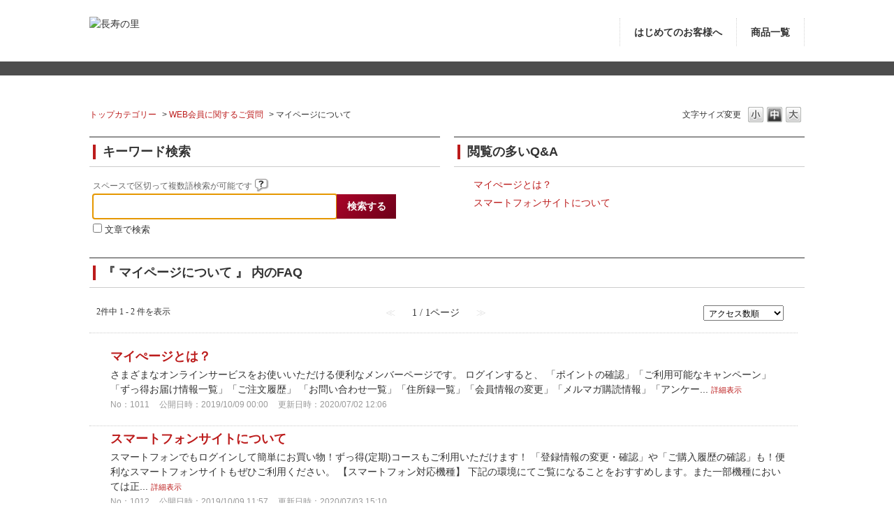

--- FILE ---
content_type: text/html; charset=utf-8
request_url: https://faq.chojyu.com/category/show/96?site_domain=default
body_size: 5982
content:
<!DOCTYPE html PUBLIC "-//W3C//DTD XHTML 1.0 Transitional//EN" "http://www.w3.org/TR/xhtml1/DTD/xhtml1-transitional.dtd">
<html xmlns="http://www.w3.org/1999/xhtml" lang="ja" xml:lang="ja">
  <head>
 <meta http-equiv="content-type" content="text/html; charset=UTF-8" />
    <meta http-equiv="X-UA-Compatible" content="IE=edge,chrome=1" />
    <meta http-equiv="Pragma" content="no-cache"/>
    <meta http-equiv="Cache-Control" content="no-cache"/>
    <meta http-equiv="Expires" content="0"/>
    <meta name="description" content="マイページについて,WEB会員に関するご質問" />
    <meta name="keywords" content="マイページについて,WEB会員に関するご質問,生コスメ,然,完然無添加,長寿の里,化粧品,健康食品,サプリメント,お酒,通販,しかり,雑穀,水,よかポイント" />
    <meta name="csrf-param" content="authenticity_token" />
<meta name="csrf-token" content="-uoqSmlAyQxnTDmcBSnqz6hiDFaKFI4z-2uXx3sqwH0QO1fP-9HQrg0A7OU61nOTwqp8pyjq1bYk4QJSXlXoqw" />
    <script src="/assets/application_front_pc-0d83d7fcbcc48ad11545fe76eb4f636d44c6d863aed10e6fdba26ea0f19d1e31.js"></script>
<script src="/assets/calendar/calendar-ja-da58e63df1424289368016b5077d61a523d45dd27a7d717739d0dbc63fa6a683.js"></script>
<script>jQuery.migrateMute = true;</script>
<script src="/assets/jquery-migrate-3.3.2.min-dbdd70f5d90839a3040d1cbe135a53ce8f7088aa7543656e7adf9591fa3782aa.js"></script>
<link rel="stylesheet" href="/assets/application_front_pc-831ebb2ac839e86341c730415bb305e556502dc966222e1c4c81c750290ca0fd.css" media="all" />
<link href="/stylesheets/style.css?pKOSSL4kVkn64NtTdg5HW271T7vKmBuPa1BeAdA8SPROcu_NLLVP65CsDipJ8d4HBD0_SmhmQAq02suU9UNgIg" media="all" rel="stylesheet" type="text/css" />
<link rel="stylesheet" href="https://faq.chojyu.com/css/style.css?site_id=-1" media="all" />
<link rel="stylesheet" href="https://faq.chojyu.com/css/style.css?site_id=1" media="all" />
<meta name="robots" content="noindex, nofollow">
    
    <title>マイページについて | ≪公式≫通販 長寿の里（FAQよくある質問）</title>
    
  </head>
  <body class="lang_size_medium" id="category_show">
    
    <a name="top"></a>
    <div id="okw_wrapper">
 <noscript><iframe src="//www.googletagmanager.com/ns.html?id=GTM-KWN5KD"
 height="0" width="0" style="display:none;visibility:hidden"></iframe></noscript>
<script>(function(w,d,s,l,i){w[l]=w[l]||[];w[l].push({'gtm.start':
new Date().getTime(),event:'gtm.js'});var f=d.getElementsByTagName(s)[0],
j=d.createElement(s),dl=l!='dataLayer'?'&l='+l:'';j.async=true;j.src=
'//www.googletagmanager.com/gtm.js?id='+i+dl;f.parentNode.insertBefore(j,f);
})(window,document,'script','dataLayer','GTM-KWN5KD');</script>

<noscript><iframe src="//www.googletagmanager.com/ns.html?id=GTM-W87DQ8M"
height="0" width="0" style="display:none;visibility:hidden"></iframe></noscript>
<script>(function(w,d,s,l,i){w[l]=w[l]||[];w[l].push({'gtm.start':
new Date().getTime(),event:'gtm.js'});var f=d.getElementsByTagName(s)[0],
j=d.createElement(s),dl=l!='dataLayer'?'&l='+l:'';j.async=true;j.src=
'//www.googletagmanager.com/gtm.js?id='+i+dl;f.parentNode.insertBefore(j,f);
})(window,document,'script','dataLayer','GTM-W87DQ8M');</script>

<noscript><iframe src="//www.googletagmanager.com/ns.html?id=GTM-NQ6XL5"
height="0" width="0" style="display:none;visibility:hidden"></iframe></noscript>
<script>(function(w,d,s,l,i){w[l]=w[l]||[];w[l].push({'gtm.start':
new Date().getTime(),event:'gtm.js'});var f=d.getElementsByTagName(s)[0],
j=d.createElement(s),dl=l!='dataLayer'?'&l='+l:'';j.async=true;j.src=
'//www.googletagmanager.com/gtm.js?id='+i+dl;f.parentNode.insertBefore(j,f);
})(window,document,'script','dataLayer','GTM-NQ6XL5');</script>
   

<!-- カスタマイズヘッダー -->
      <div class="chojyu-header-box">
        <div class="company_logo">
          <!--<a href="https://www.chojyu.com/">--><img alt="長寿の里" src="/usr/file/attachment/chojyu_logo.png" /><!--</a>-->
          <div class="chojyu-header-menu base-fontfamily-min">
            <p><a href="https://www.chojyu.com/member/first.html">はじめてのお客様へ</a></p>
            <p><a href="https://www.chojyu.com/allitem_list.html">商品一覧</a></p>
            <!--<p><a href="https://www.chojyu.com/guide/guide.html">ご利用ガイド</a></p>-->
            <!--<p><a href="https://www.chojyu.com/store/index.html">店舗一覧</a></p>-->
          </div>
        </div>
      </div>
    <!--// カスタマイズヘッダー //-->
      <div id="okw_contents">
        <div id="okw_contents_base">
          <div id="okw_contents_inner" class="clearfix">
            <div id="okw_sub_header" class="clearfix">
              <div id="login_user_name"></div>
              <ul id="fontCol" class="flo_r">
                  <li class="okw_txt">文字サイズ変更</li>
  <li class="fntSml fntSml_ja">
    <a update_flash_color="#d4e0e8" data-remote="true" href="/front/font_size?font_type=small&amp;site_domain=default">S</a>
  </li>
  <li class="fntMidOn fntMidOn_ja">
    <a update_flash_color="#d4e0e8" data-remote="true" href="/front/font_size?font_type=middle&amp;site_domain=default">M</a>
  </li>
  <li class="fntBig fntBig_ja">
    <a update_flash_color="#d4e0e8" data-remote="true" href="/front/font_size?font_type=large&amp;site_domain=default">L</a>
  </li>

              </ul>
              <ul class="okw_bread">
  <li class="okw_bread_list"><a href="/category/show/1?site_domain=default">トップカテゴリー</a><span>&nbsp;&gt;&nbsp;</span><a href="/category/show/12?site_domain=default">WEB会員に関するご質問</a><span>&nbsp;&gt;&nbsp;</span><span>マイページについて</span></li>
</ul>
            
            </div>
            <div class="colArea clearfix"><div class="flo_l twoCol okw_parts_search">  <div class="ttl_col"><h2 class="ttl_bg"><span class="icoKeyword">キーワード検索</span></h2></div>
<div class="search_frmArea">
  <form id="keyword_form" action="/category/search/96?site_domain=default" accept-charset="UTF-8" method="get">
    <div id="k_search_description" class="search_description">スペースで区切って複数語検索が可能です
      <div class="keyword_helpbtn"></div>
    </div>
      <input type="text" name="keyword" id="keyword_text_field" class="keyword_frm" maxlength="200" autocomplete="off" />
    <input type="submit" name="commit" value="検索する" class="keyword_frmbtn" />
    <pre class="keyword_helpbtn_popup">キーワードの間に半角スペースを入れるとAND検索になります。
キーワードの間に"｜"を入れるとOR検索になります。
キーワードの間に" -"を入れるとハイフンの後ろのキーワードを除外して検索します。
</pre>
      <div class="search_suggest_area">
        <div id="keyword_text_suggest" class="search_suggest clearfix" style="display:none;"></div>
      </div>
      <div class="search_switch clearfix">
          <div class="search_keyword_morph">
            <input type="checkbox" name="morph" id="keyword_morph" value="1" />
            <label for="keyword_morph">文章で検索</label>
          </div>
      </div>

    
<input type="hidden" name="site_domain" value="default" /></form>    <form id="natural_sentence_form" style="display:none;" action="/category/search/96?site_domain=default" accept-charset="UTF-8" method="get">
      <div id="n_search_description" class="search_description">文章で検索できます(200文字以内)</div>
      <textarea name="keyword" id="n_keyword_text_area" class="n_keyword_frm" rows="2" cols="30" onblur="this.value = this.value.slice(0, 200);">
</textarea>
      <input type="submit" name="commit" value="検索する" class="n_keyword_frmbtn" />
      <div class="search_switch clearfix">
        <div class="search_keyword_morph">
          <input type="checkbox" name="morph" id="n_morph" value="1" checked="checked" />
          <label for="n_morph">文章で検索</label>
        </div>
      </div>
<input type="hidden" name="site_domain" value="default" /></form></div>

  <script type='text/javascript'>
    //<![CDATA[
      $('#natural_sentence_form').hide();
      $('#keyword_form').show();

  $('#n_keyword_text_area').on("blur", function() {
      $(this).val($(this).val().slice(0, 200))
  });

    //]]>
  </script>
  <script type='text/javascript'>
    //<![CDATA[
  // ajax_search()
if (Suggest && Suggest.Local){
  Suggest.Local.prototype.search = function() {
    function escapeHTML(val) {
      return $('<div>').text(val).html();
    };
    // init
    var self = this;
    var text = self.getInputText();
    text = text.replace(/^[\s　]+|[\s　]+$/g, '');
    
    if (text == '' || text == null) {
      self.clearSuggestArea();
      return;
    }


    $.ajax({
      type: "POST",
      url: "https://faq.chojyu.com/front/ajax_suggest?site_domain=default",
      data: "keyword=" + encodeURIComponent(text),
      success: function(response){
        self.candidateList = response;
        self.clearSuggestArea();
        //var resultList = self._search(text);
        var resultList = [];
        var temp;
        self.suggestIndexList = [];
        for (var i = 0, length = self.candidateList.length; i < length; i++) {
          resultList.push(escapeHTML(self.candidateList[i]));
          self.suggestIndexList.push(i);
          if (self.dispMax != 0 && resultList.length >= self.dispMax) break;
        }
        if (resultList.length != 0) self.createSuggestArea(resultList);
      }
    });
  };
  if($('keyword_text_field') && $('keyword_text_suggest')){
    new Suggest.Local("keyword_text_field", "keyword_text_suggest", [],
    {interval: 1000, dispMax: 10, highlight: false});
  }
}

    //]]>
  </script>

<script type='text/javascript'>
    //<![CDATA[
    var onloadTime = $.now();
    var firstSubmit = false;
    $('#keyword_form, #natural_sentence_form').on("submit", function(){
      if(firstSubmit) return false;
      var userAgent = window.navigator.userAgent.toLowerCase();
      if($.now() - onloadTime < 1000 && userAgent.indexOf('mozilla') == -1) {
        onloadTime = $.now();
        return false;
      }
      firstSubmit = true;
      return true;
    });

    $(window).on("unload", (function(){}));
    $(document).ready(function(){
      $('.keyword_frmbtn, .n_keyword_frmbtn').prop('disabled', false);
    });

  //]]>
</script>

</div><div class="flo_r twoCol okw_parts_access_rank_faq"><div class="ttl_col"><h2 class="ttl_bg"><span class="icoQa">閲覧の多いQ&amp;A</span></h2></div>
<ul class="qaList">
    <span class="spinner"></span>
</ul>

  <script type="text/javascript">
      $.ajax({
          type: 'GET',
          url: '/custom_part/access_ranking_faq?category_id=96&site_domain=default&split=true',
          dataType: 'html',
          success: function(data) {
              $('.okw_parts_access_rank_faq').html(data)
          }
      });
  </script>
</div></div><div class="colArea clearfix"><div class="oneCol okw_main_category">    <div class="ttl_col">
  <h2 class="ttl_bg"><span class="icoResult">『 マイページについて 』 内のFAQ</span></h2>
</div>





<div class="pg_col_top clearfix">
  <p class="pg_no flo_l">
    2件中 1 - 2 件を表示
  </p>
  <div class="pg_scr flo_l">
      <span class='disabled'>≪</span>
    <span>1 / 1ページ</span>
      <span class='disabled'>≫</span>
  </div>
    <div class="okw_sort_select flo_r">
  <form id="faq_list_sort_form" action="/category/show/96?site_domain=default" accept-charset="UTF-8" method="get">
      <input type="hidden" name="id" id="id" value="96" autocomplete="off" />
      
      
      
      
      <input type="hidden" name="sort_order" id="sort_order" value="desc" autocomplete="off" />
      
    <select name="sort" id="faq_list_sort_select"><option selected="selected" value="sort_access">アクセス数順</option>
<option value="sort_new">最新順</option>
<option value="sort_adjust_value">重要度順</option></select>
  
    <div class="sort_arrow clearfix">
        <a class="sort_asc_image_off" title="昇順" href="/category/show/96?site_domain=default&amp;sort=sort_access&amp;sort_order=asc"></a>
        <span class='sort_desc_image_on' title='降順'></span>
    </div>
    <noscript>
      <input type="submit" name="commit" value="並び替え" />
    </noscript>
<input type="hidden" name="site_domain" value="default" /></form></div>
</div>
<ul class="search_list">
    <li class="search_list_inner search_list_bg1" style="z-index:2">
      <p class="search_qattl icoQ_sml">
        <a title="マイぺージとは？" href="/faq/show/1011?back=front%2Fcategory%3Ashow&amp;category_id=96&amp;page=1&amp;site_domain=default&amp;sort=sort_access&amp;sort_order=desc">マイぺージとは？</a>
      </p>
      <p class="icoA_sml">
        
さまざまなオンラインサービスをお使いいただける便利なメンバーページです。









ログインすると、

「ポイントの確認」「ご利用可能なキャンペーン」「ずっ得お届け情報一覧」「ご注文履歴」

「お問い合わせ一覧」「住所録一覧」「会員情報の変更」「メルマガ購読情報」「アンケー...
        <a title="マイぺージとは？" class="faq_list_show_detail" href="/faq/show/1011?back=front%2Fcategory%3Ashow&amp;category_id=96&amp;page=1&amp;site_domain=default&amp;sort=sort_access&amp;sort_order=desc">詳細表示</a>
      </p>
      <div class="attribute_list">
        
      </div>
      <div class="search_date_area clearfix">
        <ul class="search_dateNo">
          <li class="faq_no">No：1011</li>
          <li class="faq_date">公開日時：2019/10/09 00:00</li>
          <li class="faq_date">更新日時：2020/07/02 12:06</li>
          <li class="mark_area"></li>
        </ul>
      </div>
    </li>
    <li class="search_list_inner search_list_bg2" style="z-index:1">
      <p class="search_qattl icoQ_sml">
        <a title="スマートフォンサイトについて" href="/faq/show/1012?back=front%2Fcategory%3Ashow&amp;category_id=96&amp;page=1&amp;site_domain=default&amp;sort=sort_access&amp;sort_order=desc">スマートフォンサイトについて</a>
      </p>
      <p class="icoA_sml">
        スマートフォンでもログインして簡単にお買い物！ずっ得(定期)コースもご利用いただけます！

「登録情報の変更・確認」や「ご購入履歴の確認」も！便利なスマートフォンサイトもぜひご利用ください。



【スマートフォン対応機種】

下記の環境にてご覧になることをおすすめします。また一部機種においては正...
        <a title="スマートフォンサイトについて" class="faq_list_show_detail" href="/faq/show/1012?back=front%2Fcategory%3Ashow&amp;category_id=96&amp;page=1&amp;site_domain=default&amp;sort=sort_access&amp;sort_order=desc">詳細表示</a>
      </p>
      <div class="attribute_list">
        
      </div>
      <div class="search_date_area clearfix">
        <ul class="search_dateNo">
          <li class="faq_no">No：1012</li>
          <li class="faq_date">公開日時：2019/10/09 11:57</li>
          <li class="faq_date">更新日時：2020/07/03 15:10</li>
          <li class="mark_area"></li>
        </ul>
      </div>
    </li>
</ul>
<div class="pg_col_down clearfix">
  <p class="pg_no flo_l">
    2件中 1 - 2 件を表示
  </p>
  
</div>

</div></div><p class="topLink"><a href="#top">TOPへ</a></p>
          </div>
        </div>
      </div>
    <!-- カスタマイズフッター -->
      <div class="chojyu-footer">
        <div id="copy">Copyright &copy; 2002-2021 長寿の里</div>
        <a name="end"></a>
      </div>
    <!--// カスタマイズフッター //-->
<script type="text/javascript">
  (function () {
    var tagjs = document.createElement("script");
    var s = document.getElementsByTagName("script")[0];
    tagjs.async = true;
    tagjs.src = "//s.yjtag.jp/tag.js#site=b1RJP8c,F5SxKUu";
    s.parentNode.insertBefore(tagjs, s);
  }());
</script>
<noscript>
  <iframe src="//b.yjtag.jp/iframe?c=b1RJP8c,F5SxKUu" width="1" height="1" frameborder="0" scrolling="no" marginheight="0" marginwidth="0"></iframe>
</noscript>
<!-- User Insight PCDF Code Start :  -->
<script type="text/javascript">
if (decodeURIComponent(location.search).indexOf('allocate_shopno=4') == -1){
var _uic = _uic ||{}; var _uih = _uih ||{};_uih['id'] = 56928;
_uih['lg_id'] = '';
_uih['fb_id'] = '';
_uih['tw_id'] = '';
_uih['uigr_1'] = ''; _uih['uigr_2'] = ''; _uih['uigr_3'] = ''; _uih['uigr_4'] = ''; _uih['uigr_5'] = '';
_uih['uigr_6'] = ''; _uih['uigr_7'] = ''; _uih['uigr_8'] = ''; _uih['uigr_9'] = ''; _uih['uigr_10'] = '';
_uic['uls'] = 1;
_uic['security_type'] = -1;
/* DO NOT ALTER BELOW THIS LINE */
/* WITH FIRST PARTY COOKIE */
(function() {
var bi = document.createElement('script');bi.type = 'text/javascript'; bi.async = true;
bi.src = '//cs.nakanohito.jp/b3/bi.js';
var s = document.getElementsByTagName('script')[0];s.parentNode.insertBefore(bi, s);
})();
}
</script>
<!-- User Insight PCDF Code End :  -->      <div id="okw_footer_default" class="clearfix">
        <p id="okw_logo_footer" class="flo_r logo_footer">
          <a href="https://aisaas.pkshatech.com/faq/" target="_blank">PKSHA FAQ logo</a>
        </p>
      </div>
    </div>


  </body>
</html>


--- FILE ---
content_type: text/html; charset=utf-8
request_url: https://faq.chojyu.com/custom_part/access_ranking_faq?category_id=96&site_domain=default&split=true
body_size: 365
content:
<div class="ttl_col"><h2 class="ttl_bg"><span class="icoQa">閲覧の多いQ&amp;A</span></h2></div>
<ul class="qaList">
      <li class="Q_sml">
        <a class="new_item_title" title="マイぺージとは？" href="/faq/show/1011?category_id=96&amp;site_domain=default">マイぺージとは？</a>
        
      </li>
      <li class="Q_sml">
        <a class="new_item_title" title="スマートフォンサイトについて" href="/faq/show/1012?category_id=96&amp;site_domain=default">スマートフォンサイトについて</a>
        
      </li>
</ul>



--- FILE ---
content_type: text/css
request_url: https://faq.chojyu.com/css/style.css?site_id=-1
body_size: 4911
content:
@charset "utf-8";
/*
   OKBiz
   OKFAQ Copyright(c) OKWAVE.
*/

/*==================================================================

  ▼GoogleChrome 対応

==================================================================*/

.category_tree a {
overflow: hidden;
}

/*==================================================================

  ▼テンプレート使用色
   
==================================================================*/

/* 
ベース: #FFFFFF
メイン: #e61919 (不透明度10%： #ffc6c6)
アクセント: #bc1c1c #E8860A
グレー：#333 #999 #ccc #cdcdcd #f5f5f5（濃←→薄）
*/



/*==================================================================

  ▼OKBiz デフォルトCSSのリセット
   
==================================================================*/

/*---------- 文字サイズ ----------*/

html {
  font-size: 62.5%; /* 1em = 10px */
}

body.lang_size_large {
  font-size: 1.6em; /* 16px */
}
  .lang_size_large textarea, .lang_size_large .login_txt, .lang_size_large .keyword_frm {
    font-size: 100%;
  }

body.lang_size_medium {
  font-size: 1.4em; /* 14px */
}
  .lang_size_medium .login_txt, .lang_size_medium .keyword_frm, .lang_size_medium textarea {
    font-size: 100%;
  }

body.lang_size_small {
  font-size: 1.2em; /* 12px */
}
  .lang_size_small textarea, .lang_size_small .login_txt, .lang_size_small .keyword_frm {
    font-size: 100%;
  }

/* 文字サイズ＝小 */
body.lang_size_small .ttl_col h2, 
body.lang_size_small .category_tree .ttl_bg,
body.lang_size_small .search_qattl, 
body.lang_size_small .faq_ans_ttl, 
body.lang_size_small .questioner_ttl, 
body.lang_size_small #login_col h2 {
  font-size: 117%; /* 14px */
}
body.lang_size_small .topLink, 
body.lang_size_small .search_switc, 
body.lang_size_small .keyword_frmbtn, 
body.lang_size_small #login_btn, 
body.lang_size_small .mail_input_button, 
body.lang_size_small .questioner_btn, 
body.lang_size_small .category_tree, 
body.lang_size_small .cate_small, 
body.lang_size_small .help_attention,
body.lang_size_small .input_note,
body.lang_size_small .hdq_confirm_btn_c {
  font-size: 100%; /* 12px */
}
body.lang_size_small .okw_bread li,
body.lang_size_small li.okw_txt,
body.lang_size_small .search_description, 
body.lang_size_small .pg_col_top, 
body.lang_size_small .search_dateNo li, 
body.lang_size_small .pg_col_down, 
body.lang_size_small .siteLink li, 
body.lang_size_small .faq_dateNo li, 
body.lang_size_small .faq_cate_col dt, 
body.lang_size_small .questioner_sub_msg, 
body.lang_size_small .questioner_description, 
body.lang_size_small .button_to_link,
body.lang_size_small .infonews_date_txt {
  font-size: 84%; /* 10px */
}

/* 文字サイズ＝中 */
body.lang_size_medium .ttl_col h2, 
body.lang_size_medium .category_tree .ttl_bg,
body.lang_size_medium .search_qattl, 
body.lang_size_medium .faq_ans_ttl, 
body.lang_size_medium .questioner_ttl, 
body.lang_size_medium #login_col h2 {
  font-size: 125%; /* 16px */
}
body.lang_size_medium .topLink, 
body.lang_size_medium .search_switc, 
body.lang_size_medium .keyword_frmbtn, 
body.lang_size_medium #login_btn, 
body.lang_size_medium .mail_input_button, 
body.lang_size_medium .questioner_btn, 
body.lang_size_medium .category_tree, 
body.lang_size_medium .cate_small, 
body.lang_size_medium .help_attention,
body.lang_size_medium .hdq_confirm_btn_c {
  font-size: 100%; /* 14px */
}
body.lang_size_medium .okw_bread li, 
body.lang_size_medium li.okw_txt,
body.lang_size_medium .search_description, 
body.lang_size_medium .pg_col_top, 
body.lang_size_medium .search_dateNo li, 
body.lang_size_medium .pg_col_down, 
body.lang_size_medium .siteLink li, 
body.lang_size_medium .faq_dateNo li, 
body.lang_size_medium .faq_cate_col dt, 
body.lang_size_medium .questioner_sub_msg, 
body.lang_size_medium .questioner_description,
body.lang_size_medium .input_note, 
body.lang_size_medium .button_to_link,
body.lang_size_medium .infonews_date_txt {
  font-size: 86%; /* 12px */
}

/* 文字サイズ＝大 */
body.lang_size_large .ttl_col h2, 
body.lang_size_large .category_tree .ttl_bg,
body.lang_size_large .search_qattl, 
body.lang_size_large .faq_ans_ttl, 
body.lang_size_large .questioner_ttl, 
body.lang_size_large #login_col h2 {
  font-size: 137.5%; /* 17px */
}
body.lang_size_large .topLink, 


body.lang_size_large .search_switc, 
body.lang_size_large .keyword_frmbtn, 
body.lang_size_large #login_btn, 
body.lang_size_large .mail_input_button, 
body.lang_size_large .questioner_btn, 
body.lang_size_large .category_tree, 
body.lang_size_large .cate_small, 
body.lang_size_large .hdq_confirm_btn_c {
  font-size: 100%; /* 16px */
}
body.lang_size_large .search_description, 
body.lang_size_large .pg_col_top, 
body.lang_size_large .search_dateNo li, 
body.lang_size_large .pg_col_down, 
body.lang_size_large .siteLink li, 
body.lang_size_large .faq_dateNo li, 
body.lang_size_large .faq_cate_col dt,  
body.lang_size_large .questioner_sub_msg, 
body.lang_size_large .questioner_description,
body.lang_size_large .help_attention,
body.lang_size_large .input_note, 
body.lang_size_large .button_to_link {
  font-size: 88%; /* 14px */
}
body.lang_size_large .okw_bread li, 
body.lang_size_large li.okw_txt,
body.lang_size_large .infonews_date_txt {
  font-size: 75%; /* 12px */
}

/*---------- タグ ----------*/

body {
  font-family: "メイリオ", Meiryo, Osaka, "ヒラギノ角ゴ Pro W3", "Hiragino Kaku Gothic Pro", sans-serif;
}
  textarea, input, select {
    font-family: "メイリオ", Meiryo, Osaka, "ヒラギノ角ゴ Pro W3", "Hiragino Kaku Gothic Pro", sans-serif !important;
    padding: 2px 3px;
  }

/*---------- レイアウト ----------*/

#okw_contents {
  background: none;
}
#okw_contents_base {
  background: none;
  padding-right: 0px;
  /*width: 965px;*/
    width: 1024px;
}
#okw_contents_inner {
  background: none;
  padding: 15px 0;
}
.colArea {
  margin-bottom: 24px;
}
#okw_center.okw_side {
    width: 739px;
}

/*---------- Biz要素 ----------=*/

.okw_bread {
  width: 75%; /* コンテンツ幅により調節の必要あり */
}

/* カテゴリーツリー */
.category_tree {
  border-color: #ccc;
  border-style: solid;
  border-width: 0 1px 1px;
  margin: 0;
  padding-bottom: 0;
}
.category_tree .ttl_col {
  padding: 0;
}
.category_tree .ttl_bg {
  border: none;
  width: 100%;
  padding: 0;
}
.icocate_tree {
  padding: 0 0 0 35px;
  background-position: 10px center;
  height: auto;
  line-height: 32px; /* .category_tree .ttl_bgの高さに合わせる */
}
.category_level_0 {
  margin: 0;
}
.category_level_1, 
.category_level_2, 
.category_level_3 {
  background: #fff;
}

/* 見出し */
.ttl_bg {
  height: 100%;
  padding: 0;
  overflow: hidden; /* スーパーアシスタント利用時の表示崩れ対策 */
  background: none;
}

.icoInf, .icoInfoNews, .icoKeyword, .icoQa, .icoNew, .icoCate, .icoResult, .icoHelpdesk, .icoLogin, .icoHot, .icoFaq {
  height: auto;
  line-height: 44px; /* .ttl_colの高さに合わせる */
  padding: 0 0 0 40px;
  background-position: 5px center;
}
.icoHdquestion {
  background: url("../images/front/icon_helpttl.jpg") no-repeat 5px center;
  height: auto;
  line-height: 44px;
  padding: 0 0 0 20px;
}

/* 検索パーツ */
.keyword_frm {
  padding: 0 2px;
}

/* カテゴリーパーツ */
.cateSepa {
  margin-right: 6px;
}

/* カテゴリーページ */
.current {
  font-weight: bold;
  padding: 3px 6px;
}

/* FAQ詳細ページ */
#faq_answer_contents img {
  max-width: 100%;
  width: auto !important;
  width: 100%;
}

/* HDお問合せページ */
#sa_button {
  margin: 10px 10px 0 0;
}
.HDcolumn_right textarea {
  width: 565px; /* paddingを追加したため */
}
.button_to_link {
  height: auto;
}

/* FAQ内テーブル */
#faq_question_contents table, #faq_answer_contents table, #info_news_contents table {
  border-spacing: 0;
}
#faq_question_contents th, #faq_answer_contents th, #info_news_contents th {
  background: #ccc;
  border: 1px solid #000;
}
#faq_question_contents td, #faq_answer_contents td, #info_news_contents td {
  border: 1px solid #000;
}




/*==================================================================

   ▼テンプレート用CSS
  
==================================================================*/

/*---------- タグ ----------*/
a:link, a:visited, a:active {
  color: #bc1c1c;
}
a:hover {
  color: #E8860A;
}

/*---------- レイアウト ----------*/
#okw_sub_header {
  margin-bottom: 20px;
}
.twoCol {
  width: 49%;
}

/*---------- ヘッダー フッター ----------*/
.header {
  border-top: 2px solid #e61919;
  border-bottom: 1px solid #cdcdcd;
}
.header_inner {
  width: 965px;
  margin: 0 auto;
  padding: 10px 0;
}

.footer {
  background: #f5f5f5;
  padding: 10px;
}
.copyright {
  width: 965px;
  margin: 0 auto;
  color: #999;
  font-size: 12px;
  text-align: right;
}
#okw_footer_default {
  background: #f5f5f5;
}
#okw_logo_footer {
  width: 965px;
  margin: 0 auto;
  float: none;
  display: block;
  overflow: hidden;
}
#okw_logo_footer a {
  float: right;
}

/*---------- 見出し ----------*/
.ttl_col {
  background: url("/usr/file/attachment/bg_ttl.png") repeat-x left top;
  padding: 0;
  height: auto;
}
.ttl_bg {
  background: none;
  border-bottom: 1px solid #ccc;
  border-top: 2px solid #929292;
  height: auto;
  padding: 0;
    margin-bottom: 15px;
}
.icoInf, .icoInfoNews, .icoKeyword, .icoQa, .icoNew, .icoCate, .icoResult, .icoHelpdesk, .icoLogin, .icoHot, .icoFaq, .icoHdquestion {
  height: auto;
  line-height: 1.2;
  padding: 0 0 0 10px;
  background: none;
  border-left: 4px solid #bc1c1c;
  margin: 10px 5px;
}

/*---------- パーツ ----------*/
/* カテゴリーツリー */
.category_tree {
  background: #FFF;
  border: none;
}
.category_tree .ttl_bg {
  background: #4d4d4d;
  border-radius: 5px 5px 0 0;
  height: auto;
  padding: 10px 0;
  color: #fff;
  font-weight: normal;
}
.icocate_tree {
  background: none;
  height: auto;
  padding: 0 0 0 9px;
  line-height: 1.2;
}
.category_level_0 {
  border: solid #cdcdcd;
  border-width: 0 1px 1px;
  border-radius: 0 0 5px 5px;
}

.category_open .pm_icon {
  background: url("/usr/file/attachment/open.png") no-repeat scroll 0 0;
}
  .category_open a.pm_icon:hover {
    background: url("/usr/file/attachment/open_hover.png") no-repeat scroll 0 0;
  }
.category_close .pm_icon {
  background: url("/usr/file/attachment/close.png") no-repeat scroll 0 0;
}
  .category_close a.pm_icon:hover {
    background: url("/usr/file/attachment/close_hover.png") no-repeat scroll 0 0;
  }
.category_none {
  background: url("/usr/file/attachment/arrow.png") no-repeat scroll 11px 10px;
  padding-left: 28px;
}
.category_select {
  background-color: #ffc6c6;
}
  .category_none.category_select {
    background: #ffc6c6 url("/usr/file/attachment/arrow.png") no-repeat scroll 11px 10px;
  }

/* 閲覧の多いFAQ */
/*.qaList li {
  background: url("/usr/file/attachment/arrow.png") no-repeat scroll left 0.4em;
  padding: 0 0 0 10px;
}*/

/* 最新のFAQ */
/*.faqList li {
  background: url("/usr/file/attachment/arrow.png") no-repeat scroll left 0.4em;
  padding: 0 0 0 10px;
}*/

/*Info&News */
/*.newsList li {
  background: url("/usr/file/attachment/arrow.png") no-repeat scroll left 0.4em;
}*/

/* TOPへ */
.topLink a {
  background: url("/usr/file/attachment/arrow_top.png") no-repeat scroll left center;
  height: auto;
}

.faqList li.Q_sml {
background: url("/usr/file/attachment/arrow.png") no-repeat scroll left 0.4em;
padding: 0 0 0 18px;
margin-bottom: 5px;
word-break: break-all;
word-wrap: break-word;
}

.qaList li.Q_sml {
background: url("/usr/file/attachment/arrow.png") no-repeat scroll left 0.4em;
padding: 0 0 0 18px;
margin-bottom: 5px;
word-break: break-all;
word-wrap: break-word;
}


.faq_relate_list li.Q_sml {
background: url("/usr/file/attachment/arrow.png") no-repeat scroll left 0.4em;
padding: 0 0 0 18px;
margin-bottom: 5px;
word-break: break-all;
word-wrap: break-word;
}

/*---------- カテゴリーページ ----------*/
.sort_arrow {
    margin: 0 0 0 7px;
    width: 12px;
}
.sort_arrow span, .sort_arrow a {
  height: 11px;
  width: 12px;
}
.sort_asc_image_on {
  background-image: url("/usr/file/attachment/arrow_up.png");
}
.sort_asc_image_off {
  background-image: url("/usr/file/attachment/arrow_up_off.png");
}
  .sort_asc_image_off:hover {
    background-image: url("/usr/file/attachment/arrow_up.png");
  }
.sort_desc_image_on {
  background-image: url("/usr/file/attachment/arrow_down.png");
}
.sort_desc_image_off {
  background-image: url("/usr/file/attachment/arrow_down_off.png");
}
  .sort_desc_image_off:hover {
    background-image: url("/usr/file/attachment/arrow_down.png");
  }
.search_list {
  border-top: 1px dotted #ccc;
}
.search_list_inner {
  border-bottom: 1px dotted #ccc;
}
  .search_list_bg2 {
    background-color: #fff;
  }
  li.search_list_inner:hover {
    background-color: #f5f5f5;
  }
.icoQ_sml {
  background: url("/usr/file/attachment/ico_q_s.png") no-repeat scroll 0 40%;
}
.icoA_sml {
  background: url("/usr/file/attachment/ico_a_s.png") no-repeat scroll 0 10%;
}
.search_attachment_icon {
  background: url("/usr/file/attachment/clip.png") no-repeat scroll 0 0;
}

/*---------- FAQ詳細ページ ----------*/
.preLink {
  background: url("/usr/file/attachment/arrow_back.png") no-repeat scroll left center;
}
  .preLink a {
    padding: 2px 3px 2px 18px;
  }
.faq_qstCont_ttl {
  color: #bc1c1c;
}
.faq_cate_col {
  background-color: #fff;
  border-color: #cdcdcd;
  border-style: dotted;
  border-width: 1px 0;
  padding: 5px 0;
}
.icoQ {
  background-image: url("/usr/file/attachment/ico_q.png");
}
.icoA {
  background-image: url("/usr/file/attachment/ico_a.png");
  color: #e61919;
}
.faq_ans_bor {
  background: none;
}
.faq_addition_col {
  background-color: #f5f5f5;
  border: 1px solid #cdcdcd;
}
  .faq_attachment_file_list dt {
    display: inline;
    float: left;
  }
  .faq_attachment_file_list dd {
    display: block;
    float: left;
  }
.okw_enquete_area {
  background: #ffc6c6;
  border: none;
  border-radius: 5px;
}
  .questioner_ttl {
    border-bottom: 1px solid #cdcdcd;
  }
  .questioner_btn {
    color: #bc1c1c;
  }
.faq_relate_list li {
  background-image: url("/usr/file/attachment/arrow.png");
}
  .faq_list_bg2 {
    background-color: #f5f5f5;
  }

/*---------- Info&Newsページ ----------*/
.infonews_date_txt {
  margin-bottom: 5px;
}

/* ------------------------------
     okwave footer
------------------------------ */
#copy {
    color: #ffffff;
    font-size: 13px;
    letter-spacing: 1.2px;
    margin: 10px auto;
    width: 1024px;
    text-align: center;
}

/* ライン画像領域 … custom フッターで消える */
#okw_footer_custom {
    height: 15px; /* 高さ */
    background: transparent url("../images/front/footerbg.jpg") repeat-x scroll left top; /* 背景 */
}
/* 領域 */
#okw_footer_default {
    background: none repeat scroll 0 0 #F8F8F8;
    padding: 10px;
}
/* コピーライト部分文字サイズ固定 */
body #okw_footer_default{
    font-size: 100%;
}
/* コピーライト位置調整 */
.okw_copy {
    margin-top: 10px;
}
/* コピーライト */
.okw_copy a:link,
.okw_copy a:visited,
.okw_copy a:active,
.okw_copy a:hover{
    color:#333333;
    text-decoration: none;
}

.company_logo {
    width: 1024px;
    margin: auto;
    display: flex;
    align-items: center;
    justify-content: space-between;
}
.company_logo img {
  vertical-align: middle;
  height: 44px;
}

/* chojyu-style
=================================*/

/* 明朝フォント　基本style 共用 */
.base-fontfamily-min {
  font-family: "ヒラギノ明朝 W6 JIS2004", "Hiragino Mincho W6 JIS2004", "游明朝", YuMincho, "ヒラギノ明朝 ProN W3", "Hiragino Mincho ProN", "HG明朝E",'HGP明朝B', "メイリオ", Meiryo, serif;
}

.chojyu-header-box {
    margin: 24px 0 30px;
    border-bottom: solid 20px #4d4d4d;
    padding: 0 0 20px;
    box-sizing: border-box;
}
.chojyu-header-menu {
    display: flex;
    align-items: center;
    justify-content: flex-end;
    flex-wrap: nowrap;
    font-weight: bold;
}
.chojyu-header-menu p {
    box-sizing: border-box;
    padding: 20px;
    border-left: dotted 1px #d3d3d3;
    height: 40px;
    display: flex;
    align-items: center;
}
.chojyu-header-menu p:last-child {
    border-right: dotted 1px #d3d3d3;
}
.chojyu-header-menu p a {
    color: #333;
}
.chojyu-header-menu p a:hover {
    text-decoration: none;
    opacity: 0.5;
    filter: alpha(opacity=0.5);
    -webkit-transition: all 0.8s;
       -moz-transition: all 0.8s;
        -ms-transition: all 0.8s;
         -o-transition: all 0.8s;
            transition: all 0.8s;
}
.chojyu-footer {
    box-sizing: border-box;
    padding: 10px 0;
    background: #4d4d4d;
}

/* 上書きスタイル
===========================*/

.cate_pull_inert_bg {
    padding: 10px 5px;
}

.search_frmArea .keyword_frmbtn {
    /*background: transparent url(../images/front/btnsearch.gif) no-repeat scroll left top;*/
    width: 85px;
    height: 35px;
    /* Permalink - use to edit and share this gradient: https://colorzilla.com/gradient-editor/#a90329+0,8f0222+44,6d0019+100;Brown+Red+3D */
    background: rgb(169,3,41); /* Old browsers */
    background: -moz-linear-gradient(-45deg,  rgba(169,3,41,1) 0%, rgba(143,2,34,1) 44%, rgba(109,0,25,1) 100%); /* FF3.6-15 */
    background: -webkit-linear-gradient(-45deg,  rgba(169,3,41,1) 0%,rgba(143,2,34,1) 44%,rgba(109,0,25,1) 100%); /* Chrome10-25,Safari5.1-6 */
    background: linear-gradient(135deg,  rgba(169,3,41,1) 0%,rgba(143,2,34,1) 44%,rgba(109,0,25,1) 100%); /* W3C, IE10+, FF16+, Chrome26+, Opera12+, Safari7+ */
    filter: progid:DXImageTransform.Microsoft.gradient( startColorstr='#a90329', endColorstr='#6d0019',GradientType=1 ); /* IE6-9 fallback on horizontal gradient */
}
.keyword_frm {
    height: 33px;
}
.search_frmArea .n_keyword_frmbtn {
    /*background: url(../images/front/btnsearch.gif) no-repeat scroll left top transparent;*/
    width: 85px;
    height: 35px;
    /* Permalink - use to edit and share this gradient: https://colorzilla.com/gradient-editor/#a90329+0,8f0222+44,6d0019+100;Brown+Red+3D */
    background: rgb(169,3,41); /* Old browsers */
    background: -moz-linear-gradient(-45deg,  rgba(169,3,41,1) 0%, rgba(143,2,34,1) 44%, rgba(109,0,25,1) 100%); /* FF3.6-15 */
    background: -webkit-linear-gradient(-45deg,  rgba(169,3,41,1) 0%,rgba(143,2,34,1) 44%,rgba(109,0,25,1) 100%); /* Chrome10-25,Safari5.1-6 */
    background: linear-gradient(135deg,  rgba(169,3,41,1) 0%,rgba(143,2,34,1) 44%,rgba(109,0,25,1) 100%); /* W3C, IE10+, FF16+, Chrome26+, Opera12+, Safari7+ */
    filter: progid:DXImageTransform.Microsoft.gradient( startColorstr='#a90329', endColorstr='#6d0019',GradientType=1 ); /* IE6-9 fallback on horizontal gradient */
}
.wzd_qstCont_col {
    margin: 10px 26px 10px;
}
.wzd_slct_area {
    margin: 2px 26px 20px;
}
.wzd_slct_area div {
    margin-bottom: 5px;
}
.okw_enquete_area {
    margin: 0 26px 20px;
    padding: 5px 10px;
    box-sizing: border-box;
    width: inherit;
}
.qaList {
    margin: 15px 10px 10px;
}
.faq_qstInf_col {
    margin: 0 0 20px;
}
.faq_form_list li {
    display: block;
    margin-bottom: 5px;
}
.questioner_ttl {
    border-bottom: 1px solid #ffffff;
}
.pg_scr.flo_l {
    font-size: 14px;
}
.pg_col_top {
    box-sizing: border-box;
    padding: 10px 0;
}
.search_list_bg1 {
    padding: 20px 10px;
}
.pagination {
    font-size: 16px;
}
.pg_col_down {
    margin: 15px 0 5px;
}
.category_tree a, .category_nofaq {
    margin: 0 0 0 20px;
}
.category_none {
    background: url(/usr/file/attachment/arrow.png) no-repeat scroll 10px 16px;
}
.questioner_ttl {
    margin-bottom: 10px;
}
.cate_middle {
    font-size: 16px;
}
.cateList_2line {
    width: 100%;
    margin-bottom: 20px;
    float: inherit;
    box-sizing: border-box;
    padding: 0 0 10px;
    border-bottom: dotted 1px #adadad;
}